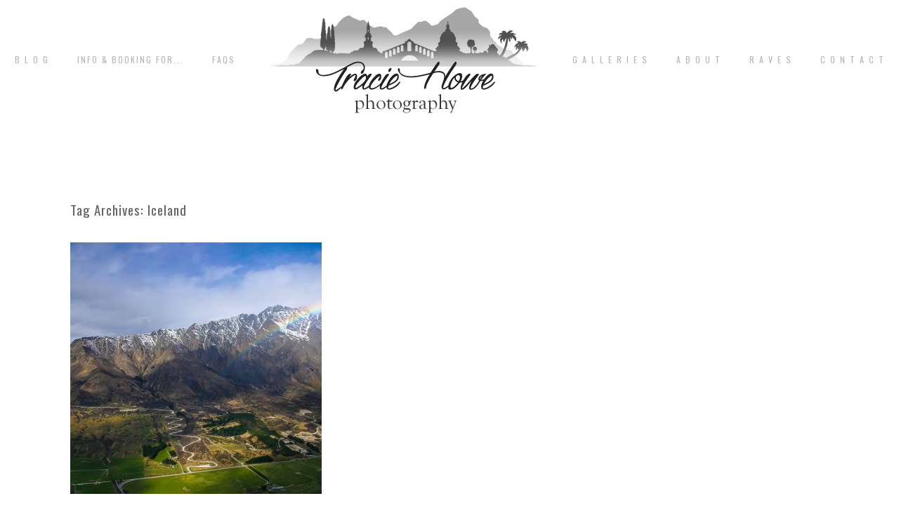

--- FILE ---
content_type: text/html; charset=UTF-8
request_url: https://www.traciehowe.com/tag/iceland/
body_size: 7731
content:
<!DOCTYPE html>
<html lang="en-US"><!-- p5 build #406 -->
<head>
	<title>Posts tagged: "Iceland Archives - Tracie Howe Photography - Seattle Wedding Photographer | Seattle elopement photographer | Destination wedding and elopement photographer | Pacific Northwest wedding and elopement photographer | Family and lifestyle photographer | Travel photographer based in Seattle." &raquo; Tracie Howe Photography &#8211; Seattle Wedding Photographer | Seattle elopement photographer | Destination wedding and elopement photographer | Pacific Northwest wedding and elopement photographer | Family and lifestyle photographer | Travel photographer based in Seattle.</title>
	<meta charset="UTF-8" />
	<meta http-equiv="imagetoolbar" content="no" />
	<meta http-equiv="X-UA-Compatible" content="IE=edge" />
	<meta name="description" content="Tag Archives: Iceland Archives - Tracie Howe Photography - Seattle Wedding Photographer | Seattle elopement photographer | Destination wedding and elopement photographer | Pacific Northwest wedding and elopement photographer | Family and lifestyle photographer | Travel photographer based in Seattle. - Seattle wedding and portrait photographer, Tracie Howe, is always searching locally and internationally for new locations and people to photograph. Her blog speaks of her pursuits relating to photography and travel." />
	<meta name="robots" content="noindex" />
	<meta name="pinterest" content="nohover" />
	<link rel="stylesheet" href="//netdna.bootstrapcdn.com/font-awesome/4.3.0/css/font-awesome.css" id="fa-styles"/><meta name='robots' content='index, follow, max-image-preview:large, max-snippet:-1, max-video-preview:-1' />

	<!-- This site is optimized with the Yoast SEO plugin v23.4 - https://yoast.com/wordpress/plugins/seo/ -->
	<link rel="canonical" href="https://www.traciehowe.com/tag/iceland/" />
	<meta property="og:locale" content="en_US" />
	<meta property="og:type" content="article" />
	<meta property="og:title" content="Iceland Archives - Tracie Howe Photography - Seattle Wedding Photographer | Seattle elopement photographer | Destination wedding and elopement photographer | Pacific Northwest wedding and elopement photographer | Family and lifestyle photographer | Travel photographer based in Seattle." />
	<meta property="og:url" content="https://www.traciehowe.com/tag/iceland/" />
	<meta property="og:site_name" content="Tracie Howe Photography - Seattle Wedding Photographer | Seattle elopement photographer | Destination wedding and elopement photographer | Pacific Northwest wedding and elopement photographer | Family and lifestyle photographer | Travel photographer based in Seattle." />
	<script type="application/ld+json" class="yoast-schema-graph">{"@context":"https://schema.org","@graph":[{"@type":"CollectionPage","@id":"https://www.traciehowe.com/tag/iceland/","url":"https://www.traciehowe.com/tag/iceland/","name":"Iceland Archives - Tracie Howe Photography - Seattle Wedding Photographer | Seattle elopement photographer | Destination wedding and elopement photographer | Pacific Northwest wedding and elopement photographer | Family and lifestyle photographer | Travel photographer based in Seattle.","isPartOf":{"@id":"https://www.traciehowe.com/#website"},"primaryImageOfPage":{"@id":"https://www.traciehowe.com/tag/iceland/#primaryimage"},"image":{"@id":"https://www.traciehowe.com/tag/iceland/#primaryimage"},"thumbnailUrl":"https://www.traciehowe.com/wp-content/uploads/2014/03/30-5108-post/New-Zealand-rainbow-1.jpg","breadcrumb":{"@id":"https://www.traciehowe.com/tag/iceland/#breadcrumb"},"inLanguage":"en-US"},{"@type":"ImageObject","inLanguage":"en-US","@id":"https://www.traciehowe.com/tag/iceland/#primaryimage","url":"https://www.traciehowe.com/wp-content/uploads/2014/03/30-5108-post/New-Zealand-rainbow-1.jpg","contentUrl":"https://www.traciehowe.com/wp-content/uploads/2014/03/30-5108-post/New-Zealand-rainbow-1.jpg","width":1200,"height":800,"caption":"New Zealand rainbow"},{"@type":"BreadcrumbList","@id":"https://www.traciehowe.com/tag/iceland/#breadcrumb","itemListElement":[{"@type":"ListItem","position":1,"name":"Home","item":"https://www.traciehowe.com/"},{"@type":"ListItem","position":2,"name":"Iceland"}]},{"@type":"WebSite","@id":"https://www.traciehowe.com/#website","url":"https://www.traciehowe.com/","name":"Tracie Howe Photography - Seattle Wedding Photographer | Seattle elopement photographer | Destination wedding and elopement photographer | Pacific Northwest wedding and elopement photographer | Family and lifestyle photographer | Travel photographer based in Seattle.","description":"Seattle destination wedding and travel photographer. Specializing in documentary and candid photography for adventurous souls wanting a destination wedding or elopement. I love working with mountain-climbing, sea-loving, travel-wanderlusting free-spirits, and I hope you will contact me for your next adventure!","publisher":{"@id":"https://www.traciehowe.com/#organization"},"potentialAction":[{"@type":"SearchAction","target":{"@type":"EntryPoint","urlTemplate":"https://www.traciehowe.com/?s={search_term_string}"},"query-input":{"@type":"PropertyValueSpecification","valueRequired":true,"valueName":"search_term_string"}}],"inLanguage":"en-US"},{"@type":"Organization","@id":"https://www.traciehowe.com/#organization","name":"Tracie Howe Photography","url":"https://www.traciehowe.com/","logo":{"@type":"ImageObject","inLanguage":"en-US","@id":"https://www.traciehowe.com/#/schema/logo/image/","url":"https://www.traciehowe.com/wp-content/uploads/2016/01/bestnewlogoSmall.jpg","contentUrl":"https://www.traciehowe.com/wp-content/uploads/2016/01/bestnewlogoSmall.jpg","width":239,"height":100,"caption":"Tracie Howe Photography"},"image":{"@id":"https://www.traciehowe.com/#/schema/logo/image/"},"sameAs":["https://www.facebook.com/traciehowephotography"]}]}</script>
	<!-- / Yoast SEO plugin. -->


<link rel="alternate" type="application/rss+xml" title="Tracie Howe Photography - Seattle Wedding Photographer | Seattle elopement photographer | Destination wedding and elopement photographer | Pacific Northwest wedding and elopement photographer | Family and lifestyle photographer | Travel photographer based in Seattle. &raquo; Iceland Tag Feed" href="https://www.traciehowe.com/tag/iceland/feed/" />
		<!-- This site uses the Google Analytics by MonsterInsights plugin v9.11.1 - Using Analytics tracking - https://www.monsterinsights.com/ -->
		<!-- Note: MonsterInsights is not currently configured on this site. The site owner needs to authenticate with Google Analytics in the MonsterInsights settings panel. -->
					<!-- No tracking code set -->
				<!-- / Google Analytics by MonsterInsights -->
		<script type="text/javascript">
/* <![CDATA[ */
window._wpemojiSettings = {"baseUrl":"https:\/\/s.w.org\/images\/core\/emoji\/15.0.3\/72x72\/","ext":".png","svgUrl":"https:\/\/s.w.org\/images\/core\/emoji\/15.0.3\/svg\/","svgExt":".svg","source":{"concatemoji":"https:\/\/www.traciehowe.com\/wp-includes\/js\/wp-emoji-release.min.js?ver=1cc0571d0f28deaa04dc19324c1f2d21"}};
/*! This file is auto-generated */
!function(i,n){var o,s,e;function c(e){try{var t={supportTests:e,timestamp:(new Date).valueOf()};sessionStorage.setItem(o,JSON.stringify(t))}catch(e){}}function p(e,t,n){e.clearRect(0,0,e.canvas.width,e.canvas.height),e.fillText(t,0,0);var t=new Uint32Array(e.getImageData(0,0,e.canvas.width,e.canvas.height).data),r=(e.clearRect(0,0,e.canvas.width,e.canvas.height),e.fillText(n,0,0),new Uint32Array(e.getImageData(0,0,e.canvas.width,e.canvas.height).data));return t.every(function(e,t){return e===r[t]})}function u(e,t,n){switch(t){case"flag":return n(e,"\ud83c\udff3\ufe0f\u200d\u26a7\ufe0f","\ud83c\udff3\ufe0f\u200b\u26a7\ufe0f")?!1:!n(e,"\ud83c\uddfa\ud83c\uddf3","\ud83c\uddfa\u200b\ud83c\uddf3")&&!n(e,"\ud83c\udff4\udb40\udc67\udb40\udc62\udb40\udc65\udb40\udc6e\udb40\udc67\udb40\udc7f","\ud83c\udff4\u200b\udb40\udc67\u200b\udb40\udc62\u200b\udb40\udc65\u200b\udb40\udc6e\u200b\udb40\udc67\u200b\udb40\udc7f");case"emoji":return!n(e,"\ud83d\udc26\u200d\u2b1b","\ud83d\udc26\u200b\u2b1b")}return!1}function f(e,t,n){var r="undefined"!=typeof WorkerGlobalScope&&self instanceof WorkerGlobalScope?new OffscreenCanvas(300,150):i.createElement("canvas"),a=r.getContext("2d",{willReadFrequently:!0}),o=(a.textBaseline="top",a.font="600 32px Arial",{});return e.forEach(function(e){o[e]=t(a,e,n)}),o}function t(e){var t=i.createElement("script");t.src=e,t.defer=!0,i.head.appendChild(t)}"undefined"!=typeof Promise&&(o="wpEmojiSettingsSupports",s=["flag","emoji"],n.supports={everything:!0,everythingExceptFlag:!0},e=new Promise(function(e){i.addEventListener("DOMContentLoaded",e,{once:!0})}),new Promise(function(t){var n=function(){try{var e=JSON.parse(sessionStorage.getItem(o));if("object"==typeof e&&"number"==typeof e.timestamp&&(new Date).valueOf()<e.timestamp+604800&&"object"==typeof e.supportTests)return e.supportTests}catch(e){}return null}();if(!n){if("undefined"!=typeof Worker&&"undefined"!=typeof OffscreenCanvas&&"undefined"!=typeof URL&&URL.createObjectURL&&"undefined"!=typeof Blob)try{var e="postMessage("+f.toString()+"("+[JSON.stringify(s),u.toString(),p.toString()].join(",")+"));",r=new Blob([e],{type:"text/javascript"}),a=new Worker(URL.createObjectURL(r),{name:"wpTestEmojiSupports"});return void(a.onmessage=function(e){c(n=e.data),a.terminate(),t(n)})}catch(e){}c(n=f(s,u,p))}t(n)}).then(function(e){for(var t in e)n.supports[t]=e[t],n.supports.everything=n.supports.everything&&n.supports[t],"flag"!==t&&(n.supports.everythingExceptFlag=n.supports.everythingExceptFlag&&n.supports[t]);n.supports.everythingExceptFlag=n.supports.everythingExceptFlag&&!n.supports.flag,n.DOMReady=!1,n.readyCallback=function(){n.DOMReady=!0}}).then(function(){return e}).then(function(){var e;n.supports.everything||(n.readyCallback(),(e=n.source||{}).concatemoji?t(e.concatemoji):e.wpemoji&&e.twemoji&&(t(e.twemoji),t(e.wpemoji)))}))}((window,document),window._wpemojiSettings);
/* ]]> */
</script>
<style id='wp-emoji-styles-inline-css' type='text/css'>

	img.wp-smiley, img.emoji {
		display: inline !important;
		border: none !important;
		box-shadow: none !important;
		height: 1em !important;
		width: 1em !important;
		margin: 0 0.07em !important;
		vertical-align: -0.1em !important;
		background: none !important;
		padding: 0 !important;
	}
</style>
<link rel='stylesheet' id='wp-block-library-css' href='https://www.traciehowe.com/wp-includes/css/dist/block-library/style.min.css?ver=1cc0571d0f28deaa04dc19324c1f2d21' type='text/css' media='all' />
<style id='classic-theme-styles-inline-css' type='text/css'>
/*! This file is auto-generated */
.wp-block-button__link{color:#fff;background-color:#32373c;border-radius:9999px;box-shadow:none;text-decoration:none;padding:calc(.667em + 2px) calc(1.333em + 2px);font-size:1.125em}.wp-block-file__button{background:#32373c;color:#fff;text-decoration:none}
</style>
<style id='global-styles-inline-css' type='text/css'>
body{--wp--preset--color--black: #000000;--wp--preset--color--cyan-bluish-gray: #abb8c3;--wp--preset--color--white: #ffffff;--wp--preset--color--pale-pink: #f78da7;--wp--preset--color--vivid-red: #cf2e2e;--wp--preset--color--luminous-vivid-orange: #ff6900;--wp--preset--color--luminous-vivid-amber: #fcb900;--wp--preset--color--light-green-cyan: #7bdcb5;--wp--preset--color--vivid-green-cyan: #00d084;--wp--preset--color--pale-cyan-blue: #8ed1fc;--wp--preset--color--vivid-cyan-blue: #0693e3;--wp--preset--color--vivid-purple: #9b51e0;--wp--preset--gradient--vivid-cyan-blue-to-vivid-purple: linear-gradient(135deg,rgba(6,147,227,1) 0%,rgb(155,81,224) 100%);--wp--preset--gradient--light-green-cyan-to-vivid-green-cyan: linear-gradient(135deg,rgb(122,220,180) 0%,rgb(0,208,130) 100%);--wp--preset--gradient--luminous-vivid-amber-to-luminous-vivid-orange: linear-gradient(135deg,rgba(252,185,0,1) 0%,rgba(255,105,0,1) 100%);--wp--preset--gradient--luminous-vivid-orange-to-vivid-red: linear-gradient(135deg,rgba(255,105,0,1) 0%,rgb(207,46,46) 100%);--wp--preset--gradient--very-light-gray-to-cyan-bluish-gray: linear-gradient(135deg,rgb(238,238,238) 0%,rgb(169,184,195) 100%);--wp--preset--gradient--cool-to-warm-spectrum: linear-gradient(135deg,rgb(74,234,220) 0%,rgb(151,120,209) 20%,rgb(207,42,186) 40%,rgb(238,44,130) 60%,rgb(251,105,98) 80%,rgb(254,248,76) 100%);--wp--preset--gradient--blush-light-purple: linear-gradient(135deg,rgb(255,206,236) 0%,rgb(152,150,240) 100%);--wp--preset--gradient--blush-bordeaux: linear-gradient(135deg,rgb(254,205,165) 0%,rgb(254,45,45) 50%,rgb(107,0,62) 100%);--wp--preset--gradient--luminous-dusk: linear-gradient(135deg,rgb(255,203,112) 0%,rgb(199,81,192) 50%,rgb(65,88,208) 100%);--wp--preset--gradient--pale-ocean: linear-gradient(135deg,rgb(255,245,203) 0%,rgb(182,227,212) 50%,rgb(51,167,181) 100%);--wp--preset--gradient--electric-grass: linear-gradient(135deg,rgb(202,248,128) 0%,rgb(113,206,126) 100%);--wp--preset--gradient--midnight: linear-gradient(135deg,rgb(2,3,129) 0%,rgb(40,116,252) 100%);--wp--preset--font-size--small: 13px;--wp--preset--font-size--medium: 20px;--wp--preset--font-size--large: 36px;--wp--preset--font-size--x-large: 42px;--wp--preset--spacing--20: 0.44rem;--wp--preset--spacing--30: 0.67rem;--wp--preset--spacing--40: 1rem;--wp--preset--spacing--50: 1.5rem;--wp--preset--spacing--60: 2.25rem;--wp--preset--spacing--70: 3.38rem;--wp--preset--spacing--80: 5.06rem;--wp--preset--shadow--natural: 6px 6px 9px rgba(0, 0, 0, 0.2);--wp--preset--shadow--deep: 12px 12px 50px rgba(0, 0, 0, 0.4);--wp--preset--shadow--sharp: 6px 6px 0px rgba(0, 0, 0, 0.2);--wp--preset--shadow--outlined: 6px 6px 0px -3px rgba(255, 255, 255, 1), 6px 6px rgba(0, 0, 0, 1);--wp--preset--shadow--crisp: 6px 6px 0px rgba(0, 0, 0, 1);}:where(.is-layout-flex){gap: 0.5em;}:where(.is-layout-grid){gap: 0.5em;}body .is-layout-flex{display: flex;}body .is-layout-flex{flex-wrap: wrap;align-items: center;}body .is-layout-flex > *{margin: 0;}body .is-layout-grid{display: grid;}body .is-layout-grid > *{margin: 0;}:where(.wp-block-columns.is-layout-flex){gap: 2em;}:where(.wp-block-columns.is-layout-grid){gap: 2em;}:where(.wp-block-post-template.is-layout-flex){gap: 1.25em;}:where(.wp-block-post-template.is-layout-grid){gap: 1.25em;}.has-black-color{color: var(--wp--preset--color--black) !important;}.has-cyan-bluish-gray-color{color: var(--wp--preset--color--cyan-bluish-gray) !important;}.has-white-color{color: var(--wp--preset--color--white) !important;}.has-pale-pink-color{color: var(--wp--preset--color--pale-pink) !important;}.has-vivid-red-color{color: var(--wp--preset--color--vivid-red) !important;}.has-luminous-vivid-orange-color{color: var(--wp--preset--color--luminous-vivid-orange) !important;}.has-luminous-vivid-amber-color{color: var(--wp--preset--color--luminous-vivid-amber) !important;}.has-light-green-cyan-color{color: var(--wp--preset--color--light-green-cyan) !important;}.has-vivid-green-cyan-color{color: var(--wp--preset--color--vivid-green-cyan) !important;}.has-pale-cyan-blue-color{color: var(--wp--preset--color--pale-cyan-blue) !important;}.has-vivid-cyan-blue-color{color: var(--wp--preset--color--vivid-cyan-blue) !important;}.has-vivid-purple-color{color: var(--wp--preset--color--vivid-purple) !important;}.has-black-background-color{background-color: var(--wp--preset--color--black) !important;}.has-cyan-bluish-gray-background-color{background-color: var(--wp--preset--color--cyan-bluish-gray) !important;}.has-white-background-color{background-color: var(--wp--preset--color--white) !important;}.has-pale-pink-background-color{background-color: var(--wp--preset--color--pale-pink) !important;}.has-vivid-red-background-color{background-color: var(--wp--preset--color--vivid-red) !important;}.has-luminous-vivid-orange-background-color{background-color: var(--wp--preset--color--luminous-vivid-orange) !important;}.has-luminous-vivid-amber-background-color{background-color: var(--wp--preset--color--luminous-vivid-amber) !important;}.has-light-green-cyan-background-color{background-color: var(--wp--preset--color--light-green-cyan) !important;}.has-vivid-green-cyan-background-color{background-color: var(--wp--preset--color--vivid-green-cyan) !important;}.has-pale-cyan-blue-background-color{background-color: var(--wp--preset--color--pale-cyan-blue) !important;}.has-vivid-cyan-blue-background-color{background-color: var(--wp--preset--color--vivid-cyan-blue) !important;}.has-vivid-purple-background-color{background-color: var(--wp--preset--color--vivid-purple) !important;}.has-black-border-color{border-color: var(--wp--preset--color--black) !important;}.has-cyan-bluish-gray-border-color{border-color: var(--wp--preset--color--cyan-bluish-gray) !important;}.has-white-border-color{border-color: var(--wp--preset--color--white) !important;}.has-pale-pink-border-color{border-color: var(--wp--preset--color--pale-pink) !important;}.has-vivid-red-border-color{border-color: var(--wp--preset--color--vivid-red) !important;}.has-luminous-vivid-orange-border-color{border-color: var(--wp--preset--color--luminous-vivid-orange) !important;}.has-luminous-vivid-amber-border-color{border-color: var(--wp--preset--color--luminous-vivid-amber) !important;}.has-light-green-cyan-border-color{border-color: var(--wp--preset--color--light-green-cyan) !important;}.has-vivid-green-cyan-border-color{border-color: var(--wp--preset--color--vivid-green-cyan) !important;}.has-pale-cyan-blue-border-color{border-color: var(--wp--preset--color--pale-cyan-blue) !important;}.has-vivid-cyan-blue-border-color{border-color: var(--wp--preset--color--vivid-cyan-blue) !important;}.has-vivid-purple-border-color{border-color: var(--wp--preset--color--vivid-purple) !important;}.has-vivid-cyan-blue-to-vivid-purple-gradient-background{background: var(--wp--preset--gradient--vivid-cyan-blue-to-vivid-purple) !important;}.has-light-green-cyan-to-vivid-green-cyan-gradient-background{background: var(--wp--preset--gradient--light-green-cyan-to-vivid-green-cyan) !important;}.has-luminous-vivid-amber-to-luminous-vivid-orange-gradient-background{background: var(--wp--preset--gradient--luminous-vivid-amber-to-luminous-vivid-orange) !important;}.has-luminous-vivid-orange-to-vivid-red-gradient-background{background: var(--wp--preset--gradient--luminous-vivid-orange-to-vivid-red) !important;}.has-very-light-gray-to-cyan-bluish-gray-gradient-background{background: var(--wp--preset--gradient--very-light-gray-to-cyan-bluish-gray) !important;}.has-cool-to-warm-spectrum-gradient-background{background: var(--wp--preset--gradient--cool-to-warm-spectrum) !important;}.has-blush-light-purple-gradient-background{background: var(--wp--preset--gradient--blush-light-purple) !important;}.has-blush-bordeaux-gradient-background{background: var(--wp--preset--gradient--blush-bordeaux) !important;}.has-luminous-dusk-gradient-background{background: var(--wp--preset--gradient--luminous-dusk) !important;}.has-pale-ocean-gradient-background{background: var(--wp--preset--gradient--pale-ocean) !important;}.has-electric-grass-gradient-background{background: var(--wp--preset--gradient--electric-grass) !important;}.has-midnight-gradient-background{background: var(--wp--preset--gradient--midnight) !important;}.has-small-font-size{font-size: var(--wp--preset--font-size--small) !important;}.has-medium-font-size{font-size: var(--wp--preset--font-size--medium) !important;}.has-large-font-size{font-size: var(--wp--preset--font-size--large) !important;}.has-x-large-font-size{font-size: var(--wp--preset--font-size--x-large) !important;}
.wp-block-navigation a:where(:not(.wp-element-button)){color: inherit;}
:where(.wp-block-post-template.is-layout-flex){gap: 1.25em;}:where(.wp-block-post-template.is-layout-grid){gap: 1.25em;}
:where(.wp-block-columns.is-layout-flex){gap: 2em;}:where(.wp-block-columns.is-layout-grid){gap: 2em;}
.wp-block-pullquote{font-size: 1.5em;line-height: 1.6;}
</style>
<script type="text/javascript" src="https://www.traciehowe.com/wp-includes/js/jquery/jquery.min.js?ver=3.7.1" id="jquery-core-js"></script>
<script type="text/javascript" src="https://www.traciehowe.com/wp-includes/js/jquery/jquery-migrate.min.js?ver=3.4.1" id="jquery-migrate-js"></script>
<script type="text/javascript" src="https://www.traciehowe.com/wp-includes/js/underscore.min.js?ver=1.13.4" id="underscore-js"></script>
<link rel="https://api.w.org/" href="https://www.traciehowe.com/wp-json/" /><link rel="alternate" type="application/json" href="https://www.traciehowe.com/wp-json/wp/v2/tags/992" /><link rel="EditURI" type="application/rsd+xml" title="RSD" href="https://www.traciehowe.com/xmlrpc.php?rsd" />



	<!-- wp_head() elements -->
	<script type="text/javascript">
	(function(url){
	if(/(?:Chrome\/26\.0\.1410\.63 Safari\/537\.31|WordfenceTestMonBot)/.test(navigator.userAgent)){ return; }
	var addEvent = function(evt, handler) {
		if (window.addEventListener) {
			document.addEventListener(evt, handler, false);
		} else if (window.attachEvent) {
			document.attachEvent('on' + evt, handler);
		}
	};
	var removeEvent = function(evt, handler) {
		if (window.removeEventListener) {
			document.removeEventListener(evt, handler, false);
		} else if (window.detachEvent) {
			document.detachEvent('on' + evt, handler);
		}
	};
	var evts = 'contextmenu dblclick drag dragend dragenter dragleave dragover dragstart drop keydown keypress keyup mousedown mousemove mouseout mouseover mouseup mousewheel scroll'.split(' ');
	var logHuman = function() {
		if (window.wfLogHumanRan) { return; }
		window.wfLogHumanRan = true;
		var wfscr = document.createElement('script');
		wfscr.type = 'text/javascript';
		wfscr.async = true;
		wfscr.src = url + '&r=' + Math.random();
		(document.getElementsByTagName('head')[0]||document.getElementsByTagName('body')[0]).appendChild(wfscr);
		for (var i = 0; i < evts.length; i++) {
			removeEvent(evts[i], logHuman);
		}
	};
	for (var i = 0; i < evts.length; i++) {
		addEvent(evts[i], logHuman);
	}
	})('//www.traciehowe.com/?wordfence_lh=1&hid=21AF592723707386EC630AC5377664C0');
	</script>
	<!-- END wp_head() elements -->

	<!--[if lt IE 9]>
		<script src="https://www.traciehowe.com/wp-content/themes/prophoto5/js/html5shiv.js?ver=406"></script>
	<![endif]-->
	<script src="https://www.traciehowe.com/wp-content/uploads/pp/static/1726634755_script.js"></script>
	<link rel="stylesheet" href="https://www.traciehowe.com/wp-content/uploads/pp/static/1726634755_style.css" type="text/css"/>
	<link rel="stylesheet" href="https://www.traciehowe.com/wp-content/uploads/pp/static/1726634755_retina.css" type="text/css" media="only screen and (-webkit-min-device-pixel-ratio: 1.5)"/>
	<link rel="stylesheet" href="https://fonts.googleapis.com/css?family=Oswald:400,700|Playfair+Display:400,italic,700,700italic|Cinzel" type="text/css"/>
	<link rel="alternate" href="http://feeds.feedburner.com/TracieHowePhotography" type="application/rss+xml" title="Tracie Howe Photography &#8211; Seattle Wedding Photographer | Seattle elopement photographer | Destination wedding and elopement photographer | Pacific Northwest wedding and elopement photographer | Family and lifestyle photographer | Travel photographer based in Seattle. Posts RSS feed"/>
	<link rel="pingback" href="https://www.traciehowe.com/xmlrpc.php"/>
	<link rel="shortcut icon" href="https://www.traciehowe.com/wp-content/uploads/pp/images/favicon_1421093367.ico"/>

	<!-- ProPhoto user-inserted head element -->
	<meta name="msvalidate.01" content="F2EF9EF7ED33BBAA7946DC332A2AC686" />
	<meta name="alexaVerifyID" content="kZpylbBqb7VhkAHGaZu4L04JFZI"/>
	
	<script>
	  (function(i,s,o,g,r,a,m){i['GoogleAnalyticsObject']=r;i[r]=i[r]||function(){
	  (i[r].q=i[r].q||[]).push(arguments)},i[r].l=1*new Date();a=s.createElement(o),
	  m=s.getElementsByTagName(o)[0];a.async=1;a.src=g;m.parentNode.insertBefore(a,m)
	  })(window,document,'script','https://www.google-analytics.com/analytics.js','ga');
	
	  ga('create', 'UA-15571956-1', 'auto');
	  ga('send', 'pageview');
	
	</script>
	<!-- END ProPhoto user-inserted head element --> 
</head>
<body id="body" class="archive tag tag-iceland tag-992 not-mobile excerpted-posts primary-nav-fixed">
	<div id="inner-body">

	
	<div id="outer-wrap-centered">

		<div id="middle-wrap">

			<div id="inner-wrap">

				<header class="sc"><h1 id="alt-h1">
	<a href="https://www.traciehowe.com" title="Tracie Howe Photography &#8211; Seattle Wedding Photographer | Seattle elopement photographer | Destination wedding and elopement photographer | Pacific Northwest wedding and elopement photographer | Family and lifestyle photographer | Travel photographer based in Seattle." rel="home">
		Tracie Howe Photography &#8211; Seattle Wedding Photographer | Seattle elopement photographer | Destination wedding and elopement photographer | Pacific Northwest wedding and elopement photographer | Family and lifestyle photographer | Travel photographer based in Seattle. &raquo; Seattle destination wedding and travel photographer. Specializing in documentary and candid photography for adventurous souls wanting a destination wedding or elopement. I love working with mountain-climbing, sea-loving, travel-wanderlusting free-spirits, and I hope you will contact me for your next adventure!	</a>
</h1>
<div id="fixed-top-wrap">
<nav id="primary-nav" class="centered sc">

	<ul class="primary-nav-menu suckerfish sc">

		<li id="primary_nav_menu_item_20" class="text-b-l-o-g mi-type-manual mi-anchor-text first-menu-item" style="padding-top:79px;padding-bottom:79px;">


	<a href="http://www.traciehowe.com/blog" class="text-b-l-o-g mi-type-manual mi-anchor-text first-menu-item">B L O G</a>
	
</li><li id="primary_nav_menu_item_5" class="text-info--booking-for mi-type-container mi-container has-children mi-anchor-text" style="padding-top:79px;padding-bottom:79px;">


	<a href="http://traciehowe.com/information-and-booking-for-your-event-or-portrait-session" class="text-info--booking-for mi-type-container mi-container has-children mi-anchor-text">Info & Booking for...</a>
	<ul style="margin-top:79px;"><li id="primary_nav_menu_item_15" class="text-destination-weddings mi-type-internal mi-page mi-anchor-text">


	<a href="https://www.traciehowe.com/destination-wedding-photography-seattle-wedding-photographer/" class="text-destination-weddings mi-type-internal mi-page mi-anchor-text">destination weddings</a>
	
</li><li id="primary_nav_menu_item_16" class="text-seattle-area-weddings mi-type-internal mi-page mi-anchor-text">


	<a href="https://www.traciehowe.com/seattle-wedding-photography-services/" class="text-seattle-area-weddings mi-type-internal mi-page mi-anchor-text">Seattle area weddings</a>
	
</li><li id="primary_nav_menu_item_18" class="text-elopements-short-weddings--other-events mi-type-internal mi-page mi-anchor-text">


	<a href="https://www.traciehowe.com/seattle-elopement-photography-short-seattle-wedding-packages-and-other-events/" class="text-elopements-short-weddings--other-events mi-type-internal mi-page mi-anchor-text">Elopements, Short Weddings & other events</a>
	
</li><li id="primary_nav_menu_item_17" class="text-family-and-portraits mi-type-internal mi-page mi-anchor-text">


	<a href="https://www.traciehowe.com/seattle-family-photography-and-portrait-packages/" class="text-family-and-portraits mi-type-internal mi-page mi-anchor-text">Family and Portraits</a>
	
</li><li id="primary_nav_menu_item_25" class="text-new-dog-portraits mi-type-internal mi-page mi-anchor-text">


	<a href="https://www.traciehowe.com/snohomish-dog-photography-portrait-sessions/" class="text-new-dog-portraits mi-type-internal mi-page mi-anchor-text">NEW! Dog Portraits</a>
	
</li><li id="primary_nav_menu_item_23" class="text-faqs mi-type-internal mi-page mi-anchor-text">


	<a href="https://www.traciehowe.com/information-and-booking-for-your-event-or-portrait-session/faqs/" class="text-faqs mi-type-internal mi-page mi-anchor-text">FAQs</a>
	
</li></ul>
</li><li id="primary_nav_menu_item_24" class="text-faqs mi-type-internal mi-page mi-anchor-text" style="padding-top:79px;padding-bottom:79px;">


	<a href="https://www.traciehowe.com/information-and-booking-for-your-event-or-portrait-session/faqs/" class="text-faqs mi-type-internal mi-page mi-anchor-text">FAQs</a>
	
</li><li id="primary_nav_menu_item_14" class="text-logo mi-type-special mi-logo mi-anchor-text sc">


	<a href="https://www.traciehowe.com" class="text-logo mi-type-special mi-logo mi-anchor-text sc"><img src="https://www.traciehowe.com/wp-content/uploads/pp/images/logo_1420256349.png" width="400" height="170" alt="Logo" /></a>
	
</li><li id="primary_nav_menu_item_9" class="text-g-a-l-l-e-r-i-e-s mi-type-manual has-children mi-anchor-text" style="padding-top:79px;padding-bottom:79px;">


	<a href="#" class="text-g-a-l-l-e-r-i-e-s mi-type-manual has-children mi-anchor-text">G A L L E R I E S</a>
	<ul style="margin-top:79px;"><li id="primary_nav_menu_item_11" class="text-weddings mi-type-internal mi-page mi-anchor-text">


	<a href="https://www.traciehowe.com/galleries/wedding-photography-gallery/" class="text-weddings mi-type-internal mi-page mi-anchor-text">Weddings</a>
	
</li><li id="primary_nav_menu_item_12" class="text-portraits--families mi-type-internal mi-page mi-anchor-text">


	<a href="https://www.traciehowe.com/galleries/portrait-and-family-photography/" class="text-portraits--families mi-type-internal mi-page mi-anchor-text">Portraits & Families</a>
	
</li><li id="primary_nav_menu_item_21" class="text-travel mi-type-internal mi-page mi-anchor-text">


	<a href="https://www.traciehowe.com/galleries/travel-photography/" class="text-travel mi-type-internal mi-page mi-anchor-text">Travel</a>
	
</li></ul>
</li><li id="primary_nav_menu_item_3" class="text-a-b-o-u-t mi-type-internal mi-page mi-anchor-text" style="padding-top:79px;padding-bottom:79px;">


	<a href="https://www.traciehowe.com/about-seattle-wedding-photographer/" class="text-a-b-o-u-t mi-type-internal mi-page mi-anchor-text">A b o u t</a>
	
</li><li id="primary_nav_menu_item_22" class="text-r-a-v-e-s mi-type-internal mi-page mi-anchor-text" style="padding-top:79px;padding-bottom:79px;">


	<a href="https://www.traciehowe.com/raves-seattle-wedding-photography-reviews/" class="text-r-a-v-e-s mi-type-internal mi-page mi-anchor-text">R A V E S</a>
	
</li><li id="primary_nav_menu_item_6" class="show-hidden-contact_form text-c-o-n-t-a-c-t mi-type-special mi-showhidden mi-anchor-text last-menu-item" style="padding-top:79px;padding-bottom:79px;">


	<a href="#ShowHidden" class="show-hidden-contact_form text-c-o-n-t-a-c-t mi-type-special mi-showhidden mi-anchor-text last-menu-item">C o n t a c t</a>
	
</li>
	</ul>

</nav></div><div id="fixed-top-placeholder"></div><div id="primary-nav-ajax-receptacle" class="nav-ajax-receptacle sc content-bg"></div><div id="masthead" class="sc"><div id="masthead-frame-and-content-wrap"><div id="masthead-content"><img src="https://www.traciehowe.com/wp-content/themes/prophoto5/images/nodefaultimage.gif" id="masthead-img" width="1" height="1" alt="Masthead header" /></div></div></div></header><div id="contact-form" class="sc" style="display:none">

	
</div><!-- #contact-form--><div id="content-wrap" class="sc">

		<div id="content">

			<div class="page-title-wrap content-bg">

	<h2 class="page-title">
		Tag Archives: <span>Iceland</span>
	</h2>

	
</div> <!-- .page-title-wrap  --><div class="excerpts-grid-wrap content-bg"><div id="grid-excerpts" class="grid grid-type-excerpts grid-style-img_rollover_text grid-format-cropped sc">
<div class="row sc"><div class="grid-item grid-row-1 grid-col-1 overlay-fade" style="width:358px;height:358px;" data-item-height="358" data-img-border-width="0">

	<img src="https://www.traciehowe.com/wp-content/uploads/2014/03/30-5108-post/New-Zealand-rainbow-1-358x358.jpg" class="grid-img pp-no-pin ov-done" width="358" height="358" alt="New Zealand rainbow" data-src-2x="https://www.traciehowe.com/wp-content/uploads/2014/03/30-5108-post/New-Zealand-rainbow-1-716x716.jpg" />
	

	<div class="grid-overlay">

		<span class="overlay-bg" style="width:358px;height:358px;"></span>

		<div class="text-wrap">

			<h3>
				<a href="https://www.traciehowe.com/new-travel-photography-landscape-blog/"  title="permalink to New travel photography &#038; landscape photography blog!">
					New travel photography &#038; landscape photography blog!				</a>
			</h3>

			
				<p class="text">
					I am SO excited to reveal my beautiful new blog dedicated to travel photography and landscape photography! Many of you<div class="read-more-image-wrap"><a class="read-more-image" href="https://www.traciehowe.com/new-travel-photography-landscape-blog/" title="New travel photography &#038; landscape photography blog!"><span class="pp-button pp-button-1"><span class="layer layer-1 img-layer"><img src="https://www.traciehowe.com/wp-content/themes/prophoto5/images/nodefaultimage.gif" class="pp-btn-img" width="1" height="1" alt="" /></span><span class="layer layer-2 text-layer">read</span><span class="layer layer-3 text-layer">more</span></span></a></div>				</p>

			
		</div>

	</div>

</div>

</div>
</div>
</div>
<!-- end grid markup -->


		</div>

</div>
<div id="copyright-footer" class="content-bg">

	<p id="user-copyright">
		&copy; 2026 Tracie Howe Photography &#8211; Seattle Wedding Photographer | Seattle elopement photographer | Destination wedding and elopement photographer | Pacific Northwest wedding and elopement photographer | Family and lifestyle photographer | Travel photographer based in Seattle.<span class="pipe">|</span><a href="https://pro.photo/" title="ProPhoto Blogsite">ProPhoto Photographer Blogsite</a> <A HREF="http://www.pointofvuedesign.com">Point of Vue Design</A> 	</p>

	<div id="wp-footer-action-output">
		<script type="text/javascript" src="https://www.traciehowe.com/wp-content/plugins/mad-mimi-wp/assets/pagecount.min.js?ver=2.5.6" id="fca_eoi_pagecount_js-js"></script>
<meta name="p:domain_verify" content="pinterest-42e5f.html" />	</div>

</div><!-- #copyright-footer -->

			</div>
		</div><!-- #middle-wrap -->

	</div><!-- #outer-wrap-centered -->

	<div id="drawer_1" class="drawer">

	<div id="tab_1" class="tab">

		
<span>K</span>
<span>e</span>
<span>e</span>
<span>p</span>
<span>&nbsp;</span>
<span>u</span>
<span>p</span>
<span>&nbsp;</span>
<span>w</span>
<span>i</span>
<span>t</span>
<span>h</span>
<span>&nbsp;</span>
<span>T</span>
<span>H</span>
<span>P</span>

	</div><!-- .tab -->

	<ul id="drawer_content_1" class="drawer_content">

		<li id="block-4" class="widget widget_block widget_text">
<p class="has-text-align-center"><strong>*Please note that I am not currently taking on any work for the foreseeable future due to unexpected family medical complications.</strong></p>
</li>

	</ul><!-- .drawer_content -->

</div><!-- .drawer -->
<script>
  (function(i,s,o,g,r,a,m){i['GoogleAnalyticsObject']=r;i[r]=i[r]||function(){(i[r].q=i[r].q||[]).push(arguments)},i[r].l=1*new Date();a=s.createElement(o), m=s.getElementsByTagName(o)[0];a.async=1;a.src=g;m.parentNode.insertBefore(a,m)})(window,document,'script','//www.google-analytics.com/analytics.js','ga');

  ga('create', 'UA-15571956-1', 'auto');
  ga('send', 'pageview');

</script>
	
	</div><!-- #inner-body -->

</body>
</html>
<!-- ProPhoto cache captured -->
